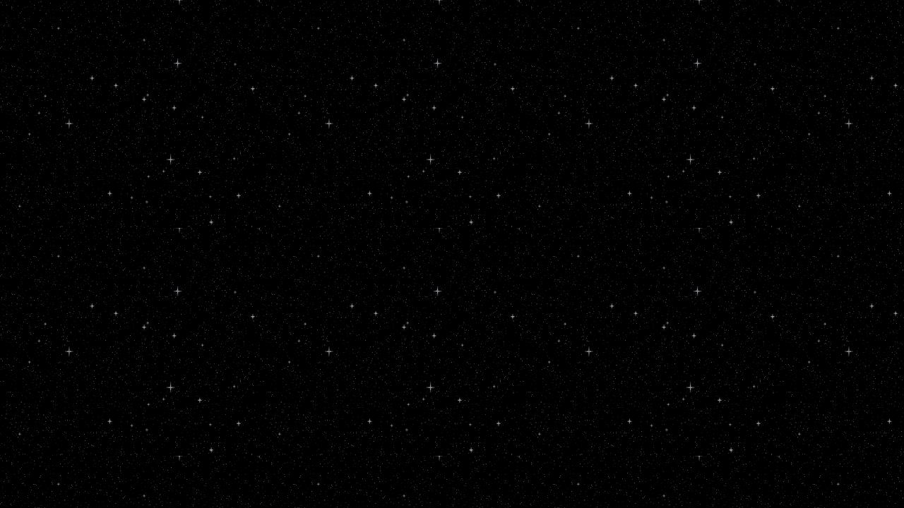

--- FILE ---
content_type: text/html; charset=UTF-8
request_url: https://tho-otto.de/listtar.php?filename=download%2Fmint%2Fgcc-13.1.0-mint-20230522-fortran-macos.tar.xz&local=1
body_size: 345
content:
<!DOCTYPE html PUBLIC "-//W3C//DTD XHTML 1.1//EN"
          "http://www.w3.org/TR/xhtml11/DTD/xhtml11.dtd">
<html xml:lang="en" lang="en" xmlns="http://www.w3.org/1999/xhtml">
<head>
<meta http-equiv="Content-Type" content="text/html; charset=utf-8" />
<title>m68k-atari-mint cross-tools</title>
<meta name="keywords" content="ORCS, CAT, GC, PBEM, PBM, GC-Ork, GCORK, ARAnyM, UDO, EmuTOS, GCC" />
<link rel="stylesheet" type="text/css" href="home.css" />
<link rel="stylesheet" type="text/css" href="tippy/tippy.css" />
<script type="text/javascript" src="moment.min.js" charset="UTF-8"></script>
<script type="text/javascript" src="functions.js" charset="UTF-8"></script>
</head>

<pre>
</pre>


--- FILE ---
content_type: text/css
request_url: https://tho-otto.de/home.css
body_size: 309
content:
body {
	background-color: #ffffff;
	background-image: url("images/bg_stars.jpg");
	color: #FFFF00;
	link-color: #80FF00;
}
a:link, a:visited {
	color: #80FF00;
	text-decoration: underline;
}
tr {
  margin:0;
  padding:0;
}
td {
  margin:0;
  padding:0 0 0 10px;
}
p {
  margin:0;
  padding:0;
}
.archive {
  white-space: nowrap;
}
.icon {
  width: 40px;
  white-space: nowrap;
}
.smallicon {
  width: 20px;
  display: inline;
  background-color: #ffffff;
  flex-wrap: nowrap;
}

.linkdesc {
  text-align: right;
  white-space: nowrap;
  width: 40px;
}

.sourcelink {
  width: 200px;
  text-align: left;
  padding:0 0 0 0px;
}

.error {
  color: #FF0000;
}

.important {
  color: #FF0000;
}

pre.wiki {
 background: #202020;
 border: 1px solid #d7d7d7;
 margin: 1em 1.75em;
 padding: .25em;
 overflow: auto;
}




--- FILE ---
content_type: text/javascript
request_url: https://tho-otto.de/functions.js
body_size: 8
content:
function usertime(time, format)
{
	return moment(time).format(format);
}
